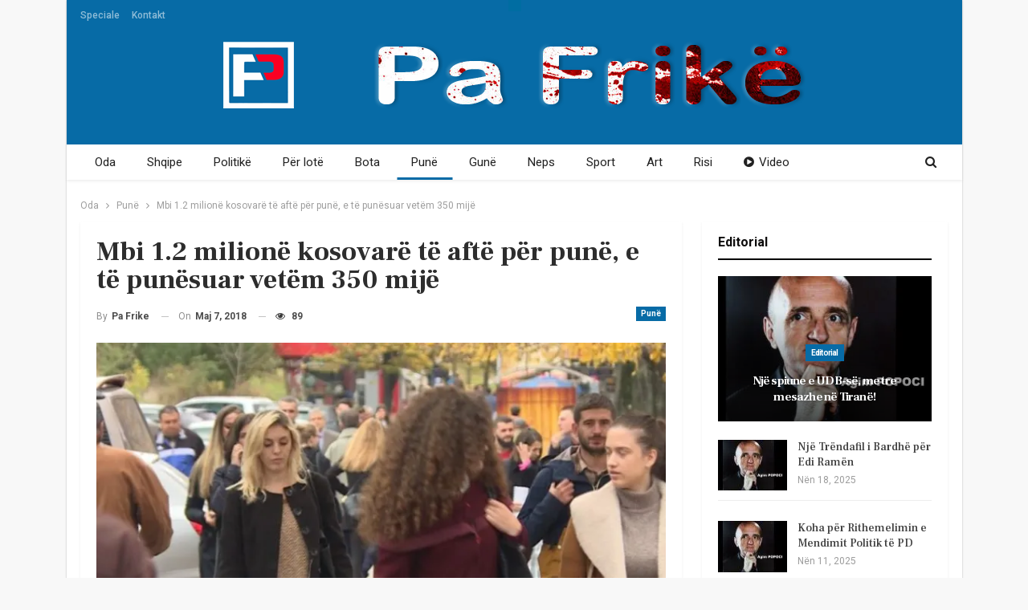

--- FILE ---
content_type: text/html; charset=UTF-8
request_url: https://pafrike.al/wp-admin/admin-ajax.php
body_size: -59
content:
{"status":"succeed","html":"<i class=\"bf-icon  fa fa-eye\"><\/i> <b class=\"number\">89<\/b>"}